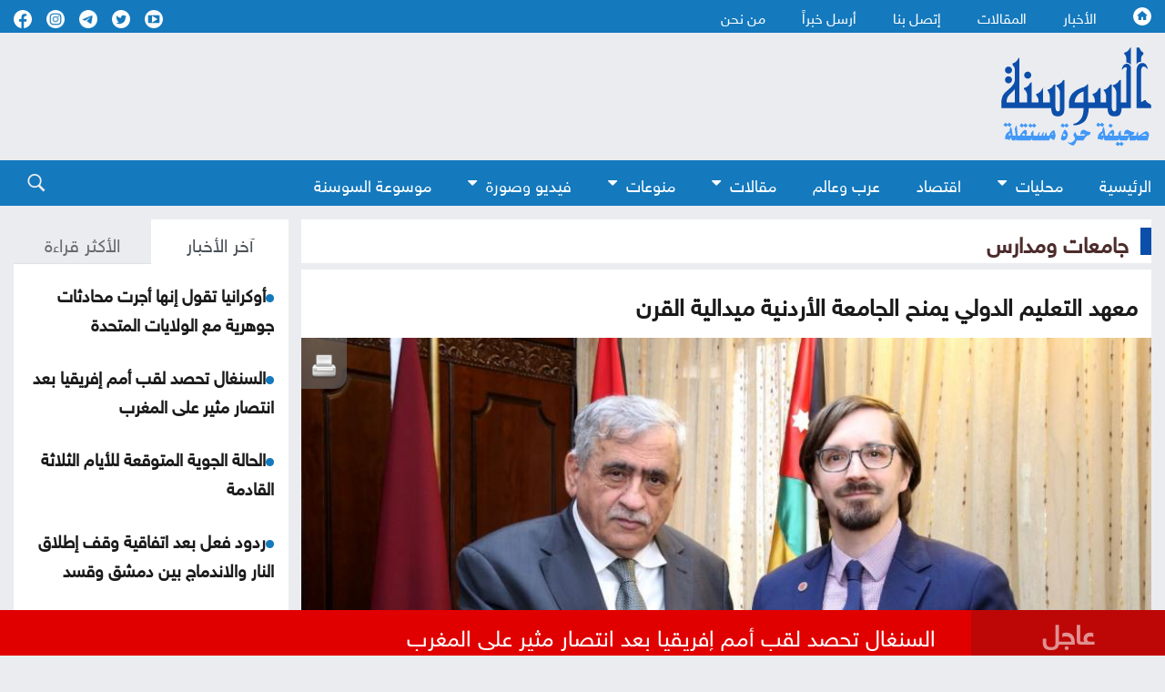

--- FILE ---
content_type: text/html; charset=utf-8
request_url: https://www.assawsana.com/article/631482
body_size: 11733
content:
<!DOCTYPE html>
<html lang="ar" dir="rtl">
	<head>
		<meta charset="utf-8">
		<meta http-equiv="Content-Type" content="text/html; charset=utf-8">
				<title>معهد التعليم الدولي يمنح الجامعة الأردنية ميدالية القرن</title>
				<meta name="description" content="عمان ـ السوسنةمنح صندوق إنقاذ العلماء التابع لمعهد التعليم الدولي (IIE) الجامعة الأردنية ميدالية القرن الخاصة بالمعهد، بوصفها ثالث أكثر جامعة في العالم، بعد جامعتي هارفرد وكورنيل.وبحسب بيان الجامعة، اليوم الخميس، تسلم الميدالية رئيس الجامعة الأردنية الدكتور نذير عبيدات من مدير الصندوق جيمس كنغ،...	">
		<meta name="keywords" content="معهد,التعليم,الدولي,يمنح,الجامعة,الأردنية,ميدالية,القرن">
		<meta name="viewport" content="width=device-width, initial-scale=1, shrink-to-fit=no">
		<meta name="format-detection" content="telephone=no">
		<link rel="shortcut icon" type="image/x-icon" href="https://www.assawsana.com/templates/default/assets/images/favicon.ico">
		<meta http-equiv="content-language" content="ar-JO">
				<meta property='og:title' content='معهد التعليم الدولي يمنح الجامعة الأردنية ميدالية القرن'>
		<meta property='og:url' content='https://www.assawsana.com/article/631482'>
		<meta property='og:type' content='article'>
		<meta property='og:description' content='عمان ـ السوسنةمنح صندوق إنقاذ العلماء التابع لمعهد التعليم الدولي (IIE) الجامعة الأردنية ميدالية القرن الخاصة بالمعهد، بوصفها ثالث أكثر جامعة في...'>
		<meta property='og:image' content='https://www.assawsana.com/image.php?token=f17c2d1d0205c02d224e6c8ffa0f1a64&size=xxlarge'>
		<meta property='og:site_name' content='صحيفة السوسنة الأردنية'>
		<meta name="twitter:image" content="https://www.assawsana.com/image.php?token=f17c2d1d0205c02d224e6c8ffa0f1a64&size=xxlarge">
		<meta name="twitter:card" content="summary_large_image" />
		<meta name="twitter:site" content="@assawsanaNews" />
		<meta name="twitter:creator" content="@assawsanaNews" />
		
		<link rel="image_src" href="https://www.assawsana.com/image.php?token=f17c2d1d0205c02d224e6c8ffa0f1a64&size=xxlarge"/>
				
				
		<script type="application/ld+json">
			[{
				"@context": "http://schema.org",
				"@type": "NewsArticle",
				"@id": "https://www.assawsana.com/article/631482",
				"headline": "معهد التعليم الدولي يمنح الجامعة الأردنية ميدالية القرن",
				"image": "https://www.assawsana.com/image.php?token=f17c2d1d0205c02d224e6c8ffa0f1a64&size=xxlarge",
				"datePublished": "23-05-2024 10:53 AM",
				"dateModified": "23-05-2024 10:53 AM",
				"description": " عمان ـ السوسنة منح صندوق إنقاذ العلماء التابع لمعهد التعليم الدولي (IIE) الجامعة الأردنية ميدالية القرن الخاصة بالمعهد، بوصفها ثالث أكثر جامعة في العالم، بعد جامعتي هارفرد وكورنيل. - - وبحسب بيان الجامعة، اليوم الخميس، تسلم الميدالية رئيس الجامعة الأردنية الدكتور نذير عبيدات من مدير الصندوق جيمس...",
				"keywords": "معهد،التعليم،الدولي،يمنح،الجامعة،الأردنية،ميدالية،القرن",
				"mainEntityOfPage": {
					"@type": "WebPage",
					"url": "https://www.assawsana.com/article/631482",
					"headline": "معهد التعليم الدولي يمنح الجامعة الأردنية ميدالية القرن"
				}
			},
			{
				"@context": "http://schema.org",
				"@type": "BreadcrumbList",
				"itemListElement": [{
					"@type": "ListItem",
					"position": 1,
					"name": "الرئيسية",
					"item": "https://www.assawsana.com/"
				},
				{
					"@type": "ListItem",
					"position": 9,
					"name": "جامعات ومدارس",
					"item": "https://www.assawsana.com/category/9"
				}]
			}]
		</script>
		
				
		
		<!-- <link rel="canonical" href="https:/www.assawsana.com/article/631482" > -->
			<link rel="canonical" href="https://www.assawsana.com/article/631482" >
		
		<link rel="stylesheet" rel="preload" type="text/css" href="https://www.assawsana.com/styles/uhs.css?v=0.0003" as="style" onload="this.onload=null;this.rel='stylesheet'" />
		<link rel="stylesheet" rel="preload" type="text/css" href="https://www.assawsana.com/styles/bestaResponsiv.css?v=0.0003" as="style" onload="this.onload=null;this.rel='stylesheet'" />
		<link rel="stylesheet" rel="preload" type="text/css" href="https://www.assawsana.com/styles/comm.css?v=0.0002" as="style" onload="this.onload=null;this.rel='stylesheet'" />
		
		<link rel="preload" href="https://fonts.googleapis.com/css2?family=Amiri:wght@400;700&display=swap" rel="stylesheet" as="style" onload="this.onload=null;this.rel='stylesheet'" >
		<link rel="stylesheet" rel="preload" type="text/css" href="https://www.assawsana.com/templates/default/assets/css/style.min.css?v=0.00002" as="style" onload="this.onload=null;this.rel='stylesheet'" >
		<link rel="stylesheet" rel="preload" type="text/css" href="https://www.assawsana.com/templates/default/assets/css/custom_styles1.css?v=0.000005" as="style" onload="this.onload=null;this.rel='stylesheet'" >
		
		

<!-- Google tag (gtag.js) -->
<script async src="https://www.googletagmanager.com/gtag/js?id=G-HZQ31HJ0KC"></script>
<script>
  window.dataLayer = window.dataLayer || [];
  function gtag(){dataLayer.push(arguments);}
  gtag('js', new Date());

  gtag('config', 'G-HZQ31HJ0KC');
</script>


 <!-- Facebook Pixel Code -->
<script>
!function(f,b,e,v,n,t,s){if(f.fbq)return;n=f.fbq=function(){n.callMethod?
n.callMethod.apply(n,arguments):n.queue.push(arguments)};if(!f._fbq)f._fbq=n;
n.push=n;n.loaded=!0;n.version='2.0';n.queue=[];t=b.createElement(e);t.async=!0;
t.src=v;s=b.getElementsByTagName(e)[0];s.parentNode.insertBefore(t,s)}(window,
document,'script','//connect.facebook.net/en_US/fbevents.js');

fbq('init', '969477806422351');
fbq('track', "PageView");</script>
<noscript><img height="1" width="1" style="display:none"
src="https://www.facebook.com/tr?id=969477806422351&ev=PageView&noscript=1"
/></noscript>
<!-- End Facebook Pixel Code -->
 
  <!-- Facebook tags -->
  <div id="fb-root"></div>
<script>(function(d, s, id) {
  var js, fjs = d.getElementsByTagName(s)[0];
  if (d.getElementById(id)) return;
  js = d.createElement(s); js.id = id;
  js.src = "//connect.facebook.net/en_US/sdk.js#xfbml=1&appId=179796728840007&version=v2.0";
  fjs.parentNode.insertBefore(js, fjs);
}(document, 'script', 'facebook-jssdk'));</script>
<!-- End of facebook tags -->


<script src="https://cdn.onesignal.com/sdks/OneSignalSDK.js" async=""></script>
<script>
  window.OneSignal = window.OneSignal || [];
  OneSignal.push(function() {
    OneSignal.init({
      appId: "fa7a4613-9898-446e-9714-446c27a9e6bc",
    });
  });
</script>


<!-- wid_30 -->
		
		<script src="https://www.assawsana.com/templates/default/assets/js/custom1.js?0.01"></script>
		<script type='text/javascript' defer src='https://platform-api.sharethis.com/js/sharethis.js#property=62a862f905284b00197c5517&product=inline-share-buttons' async='async'></script>
	</head>
	<body>
		<script language="Javascript" type="text/javascript" defer src="https://www.assawsana.com/includes/js/ajaxer.js?v=0.000001"></script>
		<script language="Javascript" type="text/javascript" defer src="https://www.assawsana.com/includes/js/javascript.js?v=0.00038"></script>
		<script language="Javascript" type="text/javascript" defer  src="https://www.assawsana.com/includes/js/functions.js?v=0.00038"></script>
		
		<div id="wrapper">
			<header class="header">
				<div class="top-header blue_bg">				
					<div class="container d-flex justify-content-between align-items-center">
						<div class="top-menu">
							<ul class="d-flex">
								<li><a href="https://www.assawsana.com/home"><h1 class="hideElement">صحيفة السوسنة الأردنية</h1><img src="https://www.assawsana.com/templates/default/assets/images/home.svg" width="20" height="20" alt="صحيفة السوسنة الأردنية" /></a></li>
								<li><a href="https://www.assawsana.com/todaynews/news">الأخبار</a></li>
								<li><a href="https://www.assawsana.com/todaynews/article">المقالات</a></li>
								<li><a href="https://www.assawsana.com/contactus">إتصل بنا</a></li>
								<li><a href="https://www.assawsana.com/sendus">أرسل خبراً</a></li>
								<li><a href="https://www.assawsana.com/page/about_us">من نحن</a></li>
							</ul>
						</div>
						<ul class="social d-flex align-items-center">
							<li>
								<a target="_BLANK" href="https://www.youtube.com/user/JordanAssawsana"><img src="https://www.assawsana.com/templates/default/assets/images/yt-wht.svg" width="20" height="20" alt="Youtube" /></a>
							</li>
							<li>
								<a target="_BLANK" href="https://twitter.com/assawsanaNews"><img src="https://www.assawsana.com/templates/default/assets/images/tw-wht.svg" width="20" height="20" alt="twitter" /></a>
							</li>
							<li>
								<a target="_BLANK" href="https://t.me/assawsana"><img src="https://www.assawsana.com/templates/default/assets/images/tele-c.png" width="20" height="20" alt="telegram" /></a>
							</li>
							<li>
								<a target="_BLANK" href="https://www.instagram.com/assawsana/"><img src="https://www.assawsana.com/templates/default/assets/images/insta-c.png" width="20" height="20" alt="instagram" /></a>
							</li>
							<li>
								<a target="_BLANK" href="https://www.facebook.com/assawsana.2/"><img src="https://www.assawsana.com/templates/default/assets/images/fb-wht.svg" width="20" height="20" alt="facebook" /></a>
							</li>
							
						</ul>

					</div>
				</div>

				<div class="main-header">
					<div class="container d-flex justify-content-between align-items-center">
						<div class="logo">
							<a href="https://www.assawsana.com/home"><img src="https://www.assawsana.com/templates/default/assets/images/logo.svg" width="200" alt="صحيفة السوسنة الأردنية" /></a>
						</div>

						<div class="advertising">
							<div id="ads_1 ad_1" class="bestaAds_desktop"><div class=""><script async src="https://pagead2.googlesyndication.com/pagead/js/adsbygoogle.js?client=ca-pub-5272284855100638"
     crossorigin="anonymous"></script>
<!-- Negsh Ads -->
<ins class="adsbygoogle"
     style="display:inline-block;width:720px;height:90px"
     data-ad-client="ca-pub-5272284855100638"
     data-ad-slot="3425602675"></ins>
<script>
     (adsbygoogle = window.adsbygoogle || []).push({});
</script></div></div><div id="ads_1 ad_1" class="bestaAds_mobile"><div class=""><script async src="https://pagead2.googlesyndication.com/pagead/js/adsbygoogle.js"></script>

<ins class="adsbygoogle"
     style="display:inline-block;width:728px;height:90px"
     data-ad-client="ca-pub-5272284855100638"
     data-ad-slot="3425602675"></ins>
<script>
     (adsbygoogle = window.adsbygoogle || []).push({});
</script></div></div>
						</div>

						<!-- Hamburger Icon Start -->
						<div class="nav-icon1 main-nav">
							<span></span>
							<span></span>
							<span></span>
						</div>
						<!-- Hamburger Icon End -->
					</div>
				</div>

				<div class="search-sec blue_bg">
					<div class="container d-flex justify-content-between align-items-center">
						<!-- Hamburger Icon Start -->
						<div class="nav-icon1 search-nav">
							
						</div>
						<!-- Hamburger Icon End -->
						<div class="top-menu search-menu bottmenu">
						    <div class="social align-items-center show_on_mobile_only" style="text-align: center;">
								<div style="display:inline-block;">
									<a target="_BLANK" href="https://www.youtube.com/user/JordanAssawsana"><img src="https://www.assawsana.com/templates/default/assets/images/yt-wht.svg" width="32" height="32" alt="Youtube" /></a>
								</div>
								<div style="display:inline-block;">
									<a target="_BLANK" href="https://twitter.com/assawsanaNews"><img src="https://www.assawsana.com/templates/default/assets/images/tw-wht.svg" width="32" height="32" alt="twitter" /></a>
								</div>
								<div style="display:inline-block;">
									<a target="_BLANK" href="https://t.me/assawsana"><img src="https://www.assawsana.com/templates/default/assets/images/tele-c.png" width="32" height="32" alt="telegram" /></a>
								</div>
								<div style="display:inline-block;">
									<a target="_BLANK" href="https://www.instagram.com/assawsana/"><img src="https://www.assawsana.com/templates/default/assets/images/insta-c.png" width="32" height="32" alt="instagram" /></a>
								</div>
								<div style="display:inline-block;">
									<a target="_BLANK" href="https://www.facebook.com/assawsana.2/"><img src="https://www.assawsana.com/templates/default/assets/images/fb-wht.svg" width="32" height="32" alt="facebook" /></a>
								</div>
							</div>
							<ul class="d-flex">
								<li><a href="https://www.assawsana.com/home">الرئيسية</a></li>
								<li class="dropdown">
									<a class="dropbtn" href="#">محليات <i class="fa fa-caret-down arrbt"></i></a>
									<div class="dropdown-content">
										<a href="https://www.assawsana.com/category/16">أخبار البلد</a>
										<a href="https://www.assawsana.com/category/9">جامعات</a>
										<a href="https://www.assawsana.com/category/17">برلمان</a>
										<a href="https://www.assawsana.com/category/10">إضاءات</a>
										<a href="https://www.assawsana.com/category/8">مناسبات</a>
										<a href="https://www.assawsana.com/category/15">المجهر</a>
									</div>
								</li>
								<li><a href="https://www.assawsana.com/category/12">اقتصاد</a></li>
								<li><a href="https://www.assawsana.com/category/14">عرب وعالم</a></li>
								<li class="dropdown">
									<a class="dropbtn" href="#">مقالات <i class="fa fa-caret-down arrbt"></i></a>
									<div class="dropdown-content">
										<a href="https://www.assawsana.com/category/20">مقالات السوسنة</a>
										<a href="https://www.assawsana.com/category/24">كلمة المحرر</a>
										<a href="https://www.assawsana.com/category/11">مقال عربي</a>
										<a href="https://www.assawsana.com/category/19">ومضات</a>
									</div>
								</li>
								<li class="dropdown">
									<a class="dropbtn" href="#">منوعات <i class="fa fa-caret-down arrbt"></i></a>
									<div class="dropdown-content">
										<a href="https://www.assawsana.com/category/6">صحة وجمال</a>
										<a href="https://www.assawsana.com/category/13">أخبار الرياضة</a>
										<a href="https://www.assawsana.com/category/5">أخبار خفيفة</a>
										<a href="https://www.assawsana.com/category/7">فنون</a>
										<a href="https://www.assawsana.com/category/4">تكنولوجيا</a>
									</div>
								</li>
								<li class="dropdown">
									<a class="dropbtn" href="#">فيديو وصورة <i class="fa fa-caret-down arrbt"></i></a>
									<div class="dropdown-content">
										<a href="https://www.assawsana.com/videos/1">فيديو السوسنة</a>
										<a href="https://www.assawsana.com/img_category/2">لقطة اليوم</a>
									</div>
								</li>
								<li><a href="https://www.assawsana.com/category/37">موسوعة السوسنة</a></li>
								<li class="show_on_mobile_only"><a href="https://www.assawsana.com/contactus">إتصل بنا</a></li>
								<li class="show_on_mobile_only"><a href="https://www.assawsana.com/sendus">أرسل خبراً</a></li>
								<li class="show_on_mobile_only"><a href="https://www.assawsana.com/page/about_us">من نحن</a></li>
							</ul>
						</div>
						<div class="searchicon">
							<div class="search_ico">
								<img src="https://www.assawsana.com/templates/default/assets/images/search.svg" width="20" height="20" alt="search" />
							</div>
							<div class="search-form">
								<form method="get" id="searchForm" action="https://www.assawsana.com/index.php?page=search">
									<input type="hidden" name="page" value="search">
									<input type="hidden" name="pn" value="1">
										<input type="search" name="s" placeholder="كلمة البحث ...">
										<input type="submit" value="search" />
								</form>
								<form>
									<input type="search" placeholder="بحث" />
									<input type="submit" value="search" />
								</form>
							</div>
						</div>
					</div>
				</div>
				
							</header>
			<div class="main-content">
				<div class="container">
					<div class="row parliament-row forces-sec  pb-0">
						<div class="col-xl-9 parliament-right">
							<div class="head-sec d-flex align-items-center">
								<h3>
									<a href="https://www.assawsana.com/category/9">جامعات ومدارس</a>
								</h3>
							</div>
							<div class="news-wrap">
								<div class="h-100">
									<div class="padding15px whiteBG">
										<div>
											<h3 class="articleMainTitle">معهد التعليم الدولي يمنح الجامعة الأردنية ميدالية القرن</h3>
										</div>
									</div>
									<div class="whiteBG relativePos">
										<div class="NewsShare">
											<!-- ShareThis BEGIN --><div class="sharethis-inline-share-buttons"></div><!-- ShareThis END -->
											<span class="printIcon"><a href="https://www.assawsana.com/print.php?id=631482" target="_blank"><img src="https://www.assawsana.com/templates/default/img/print-icon.png" width="30" height="30" /></a></span>
										</div>
										<img class="articleMainPic" src="https://www.assawsana.com/image.php?token=f17c2d1d0205c02d224e6c8ffa0f1a64&size=xxlarge" height="100%" width="100%" alt="معهد التعليم الدولي يمنح الجامعة الأردنية ميدالية القرن" title="معهد التعليم الدولي يمنح الجامعة الأردنية ميدالية القرن" />
										<div style="font-weight: bold;color: #0D088B;max-width: 100%;margin-right: 0px;font-family: tahoma;font-size: 19px;padding: 2px;text-align: center;background: #f1f1f1;font-family: 'HelveticaNeueReg', 'HelveticaNeueLight', Helvetica;"></div>
										<div>
											<p class="articleMainDate padding15px "><img src="https://www.assawsana.com/templates/default/assets/images/time.png" width="17" height="17" style="width: 17px;height: auto;vertical-align: top;"> 23-05-2024 10:53 AM </p> 
										</div>
									</div>
									<div class="padding15px whiteBG">
										<div>
																						<div class="contPading">
												<div class="adsContiner2">
													<div id="ads_17 ad_23" class="bestaAds_desktop"><div class="adClass1"><script async src="https://pagead2.googlesyndication.com/pagead/js/adsbygoogle.js?client=ca-pub-5272284855100638"
     crossorigin="anonymous"></script>
<!-- Responsive Ad's -->
<ins class="adsbygoogle"
     style="display:block"
     data-ad-client="ca-pub-5272284855100638"
     data-ad-slot="8659534603"
     data-ad-format="auto"
     data-full-width-responsive="true"></ins>
<script>
     (adsbygoogle = window.adsbygoogle || []).push({});
</script></div></div><div id="ads_17 ad_23" class="bestaAds_mobile"><div class="adClass1"><script async src="//pagead2.googlesyndication.com/pagead/js/adsbygoogle.js"></script>
<ins class="adsbygoogle"
     style="display:block"
     data-ad-client="ca-pub-5272284855100638"
     data-ad-slot="8659534603"
     data-ad-format="auto"></ins>
<script>
(adsbygoogle = window.adsbygoogle || []).push({});
</script></div></div>
												</div>
											</div>
																						<div class="articleMainContent">
												<div></div>
												<div id="newsContent">
													<p class="newsPrefix"> </p><p><span style="color: #0000ff;">عمان ـ السوسنة</span></p><p>منح صندوق إنقاذ العلماء التابع لمعهد التعليم الدولي (IIE) الجامعة الأردنية ميدالية القرن الخاصة بالمعهد، بوصفها ثالث أكثر جامعة في العالم، بعد جامعتي هارفرد وكورنيل.<br /><br />وبحسب بيان الجامعة، اليوم الخميس، تسلم الميدالية رئيس الجامعة الأردنية الدكتور نذير عبيدات من مدير الصندوق جيمس كنغ، بحضور نائب رئيس الجامعة لشؤون الكليات العلمية الدكتور أشرف أبو كركي، وعميد كلية الزراعة الدكتور عايد العبداللات، ومدير وحدة الشؤون الدولية الدكتور سامح الزبيدي.<br /><br />وقدم كنغ للجامعة شهادة تقديرية تقديرا لمساهماتها الفريدة والقوية للتعليم الدولي والحرية الأكاديمية، والمساعدات التي قدمتها سعيا لبناء عالم يسوده السلم والعدالة، من خلال توفيرها للملاذ الآمن والفرص الأكاديمية، وتفاعل مجتمعها دعما للعلماء المهددين والنازحين.</p><p><img src="https://www.assawsana.com/image.php?token=f15a8e978bdff51a391f7a9f50eafcc3&amp;size=medium" style="width: 280px;" /></p><p>يشار إلى أن صندوق الإنقاذ العلمي هيئة عالمية أطلقت عام 2002 لإضفاء الطابع العملي على التزامها بالحفاظ على حياة وأصوات وأفكار العلماء في جميع أنحاء العالم.</p><p>ويعمد الصندوق إلى اختيار الأساتذة البارزين والباحثين والمثقفين العامين لدعمهم عبر تقديم الزمالات وترتيب الوظائف الأكاديمية مع مؤسسات التعليم العالي والبحث الشريكة، بحيث تتيح الزمالات للعلماء متابعة عملهم الأكاديمي بأمان، والاستمرار في مشاركة معارفهم مع الطلبة والمجتمع، ليعود الأكاديميون بعدها إلى تقديم مساهمات ذات معنى وفائدة جمة لمؤسساتهم العلمية الوطنية والمجتمع المدني.</p>
												</div>
												<br />
												<div class="articleMainVideos"></div>
												<br />
												<div class="articleMainImages">	<div class="imgElement">
		<img src="https://www.assawsana.com/image.php?token=f15a8e978bdff51a391f7a9f50eafcc3&size=" />
	</div>
</div>
												
												<div>
												<!-- ShareThis BEGIN --><div class="sharethis-inline-reaction-buttons"></div><!-- ShareThis END -->
												</div>
																																																</div>
											
																						<div class="contPading">
												<div class="adsContiner2">
													<div id="ads_18 ad_17" class="bestaAds_desktop"><div class="adClass1"><script async src="https://pagead2.googlesyndication.com/pagead/js/adsbygoogle.js"></script>

<ins class="adsbygoogle"
     style="display:inline-block;width:728px;height:90px"
     data-ad-client="ca-pub-5272284855100638"
     data-ad-slot="3425602675"></ins>
<script>
     (adsbygoogle = window.adsbygoogle || []).push({});
</script></div></div><div id="ads_18 ad_17" class="bestaAds_tab"><div class="adClass1"><script async='async' src='https://www.googletagservices.com/tag/js/gpt.js'></script>
<script>
  var googletag = googletag || {};
  googletag.cmd = googletag.cmd || [];
</script>

<script>
  googletag.cmd.push(function() {
    googletag.defineSlot('/106735222/Assawsane_300x250_2', [300, 250], 'div-gpt-ad-1539714562411-0').addService(googletag.pubads());
    googletag.pubads().enableSingleRequest();
    googletag.pubads().collapseEmptyDivs();
    googletag.enableServices();
  });
</script>
<!-- /106735222/Assawsane_300x250_2 -->
<div id='div-gpt-ad-1539714562411-0' style='height:250px; width:300px;'>
<script>
googletag.cmd.push(function() { googletag.display('div-gpt-ad-1539714562411-0'); });
</script>
</div></div></div><div id="ads_18 ad_17" class="bestaAds_mobile"><div class="adClass1"><script async='async' src='https://www.googletagservices.com/tag/js/gpt.js'></script>
<script>
  var googletag = googletag || {};
  googletag.cmd = googletag.cmd || [];
</script>

<script>
  googletag.cmd.push(function() {
    googletag.defineSlot('/106735222/Assawsane_300x250_2', [300, 250], 'div-gpt-ad-1539714562411-0').addService(googletag.pubads());
    googletag.pubads().enableSingleRequest();
    googletag.pubads().collapseEmptyDivs();
    googletag.enableServices();
  });
</script>
<!-- /106735222/Assawsane_300x250_2 -->
<div id='div-gpt-ad-1539714562411-0' style='height:250px; width:300px;'>
<script>
googletag.cmd.push(function() { googletag.display('div-gpt-ad-1539714562411-0'); });
</script>
</div></div></div><div id="ads_18 ad_37" style="display: inline-block;vertical-align: top;"><div class="adClass1"><div class="JC-WIDGET-DMROOT" data-widget-id="d82595df52ae70ee165572ff6b077a31"></div>
<script type="text/javascript" async="async" src="https://static.jubnaadserve.com/api/widget.js"></script></div></div>
												</div>
											</div>
																						
											<div class="marginTop15px">
												<div class="innerNewsContent">
													<div><div class="news-details white-block padding-10">
	<h2 class="commentHeader">تعليقات القراء</h2>
	<div class="reader-comment-content-main">
		
		<a name="show_comments"></a>
				
						
					<div class="comment-through-title-with-date" style="height:auto;">
				<div style="padding: 4px;text-align: center;line-height: 31px;">
					لا يوجد تعليقات
				</div>
			</div>
			<br />
		
			</div>

	<br />

	<h2 class="commentHeader">أكتب تعليقا</h2>
	
	<div>
		<div id="add_comment_msg" style="display:none;font-size: 14px;line-height: 22px;margin: 10px;"></div>
		<div id="add_comment_box">
			<a name="add_reply"></a>
							<div class="comment-through-title-with-date" style="height:auto;">
					<div style="padding: 4px;text-align: center;line-height: 31px;">
						لا يمكن اضافة تعليق جديد
					</div>
				</div>
					</div>
	</div>


</div>

<br />

<script language="javascript">
	$(document).ready(function () {         
		$("#comment_comment").bind('paste', function (e) {
			setTimeout(function () { DisplayPastedData(); }, 100);
		});
	});
	
	function DisplayPastedData() {
		var data = $("#comment_comment").val();
		textCounter(comment_comment,document.getElementById('remLen').value, );
		//alert('input pasted ' + data);
	}
</script>
<script language="javascript">
	function comment_reply(id){
		//alert(id);
		document.getElementById('comment_parent').value=id;
		document.getElementById('replyieron').innerHTML=document.getElementById('commentor_'+id).innerHTML;
		document.getElementById('replier').style.display='';
	}
	function comment_unreply(){
		//alert(id);
		document.getElementById('comment_parent').value='';
		document.getElementById('replier').style.display='none';
	}
</script>
<script type="text/javascript">

	function textCounter(field, countfield, maxlimit) {
		if (field.value.length > maxlimit)
			field.value = field.value.substring(0, maxlimit);
		else
			document.getElementById('remLen').innerText = maxlimit - field.value.length;
		//   countfield.value = maxlimit - field.value.length;
	}

</script>
</div>
												</div>
											</div>
										</div>
									</div>
									
																		<div class="contPading">
										<div class="adsContiner2">
											<div id="ads_20 ad_28" class="bestaAds_desktop"><div class="adClass1"><script async src="https://pagead2.googlesyndication.com/pagead/js/adsbygoogle.js?client=ca-pub-5272284855100638"
     crossorigin="anonymous"></script>
<!-- Responsive Ad's -->
<ins class="adsbygoogle"
     style="display:block"
     data-ad-client="ca-pub-5272284855100638"
     data-ad-slot="8659534603"
     data-ad-format="auto"
     data-full-width-responsive="true"></ins>
<script>
     (adsbygoogle = window.adsbygoogle || []).push({});
</script></div></div><div id="ads_20 ad_28" class="bestaAds_mobile"><div class="adClass1"><script async src="//pagead2.googlesyndication.com/pagead/js/adsbygoogle.js"></script>
<ins class="adsbygoogle"
     style="display:block"
     data-ad-client="ca-pub-5272284855100638"
     data-ad-slot="8659534603"
     data-ad-format="auto"></ins>
<script>
(adsbygoogle = window.adsbygoogle || []).push({});
</script></div></div>
										</div>
									</div>
																		
								</div>
							</div>
						</div>
						
						<div class="col-xl-3 parliament-left">
														<div class="sideBarLeft">
								<div class="tabs-sec marginBottom15px">
									<ul class="nav nav-tabs" id="myTab" role="tablist">
										<li class="nav-item" role="presentation">
											<button class="nav-link active" id="news-tab" data-bs-toggle="tab" data-bs-target="#news" type="button" role="tab" aria-controls="news" aria-selected="true">آخر الأخبار</button>
										</li>
										<li class="nav-item" role="presentation">
											<button class="nav-link" id="read-tab" data-bs-toggle="tab" data-bs-target="#read" type="button" role="tab" aria-controls="read" aria-selected="false">الأكثر قراءة</button>
										</li>
									</ul>
									<div class="tab-content" id="myTabContent">
										<div class="tab-pane fade show active" id="news" role="tabpanel" aria-labelledby="news-tab">
											<div class="content-in" id="style-7">
												<p><img class="lozad" data-src="https://www.assawsana.com/templates/default/assets/images/doti.png" src="https://www.assawsana.com/templates/default/assets/images/doti.png" class="newsDot" width="9" height="9" /><a href="https://www.assawsana.com/article/707716">أوكرانيا تقول إنها أجرت محادثات جوهرية مع الولايات المتحدة</a></p> <p><img class="lozad" data-src="https://www.assawsana.com/templates/default/assets/images/doti.png" src="https://www.assawsana.com/templates/default/assets/images/doti.png" class="newsDot" width="9" height="9" /><a href="https://www.assawsana.com/article/707715">السنغال تحصد لقب أمم إفريقيا بعد انتصار مثير على المغرب</a></p> <p><img class="lozad" data-src="https://www.assawsana.com/templates/default/assets/images/doti.png" src="https://www.assawsana.com/templates/default/assets/images/doti.png" class="newsDot" width="9" height="9" /><a href="https://www.assawsana.com/article/707714">الحالة الجوية المتوقعة للأيام الثلاثة القادمة</a></p> <p><img class="lozad" data-src="https://www.assawsana.com/templates/default/assets/images/doti.png" src="https://www.assawsana.com/templates/default/assets/images/doti.png" class="newsDot" width="9" height="9" /><a href="https://www.assawsana.com/article/707713">ردود فعل بعد اتفاقية وقف إطلاق النار والاندماج بين دمشق وقسد</a></p> <p><img class="lozad" data-src="https://www.assawsana.com/templates/default/assets/images/doti.png" src="https://www.assawsana.com/templates/default/assets/images/doti.png" class="newsDot" width="9" height="9" /><a href="https://www.assawsana.com/article/707712"> المنتخبان المغربي والسنغالي يخوضان شوطين إضافيين</a></p> <p><img class="lozad" data-src="https://www.assawsana.com/templates/default/assets/images/doti.png" src="https://www.assawsana.com/templates/default/assets/images/doti.png" class="newsDot" width="9" height="9" /><a href="https://www.assawsana.com/article/707711">دراسة تكشف منطقة غير معروفة سابقاً في دماغ المراهقين</a></p> <p><img class="lozad" data-src="https://www.assawsana.com/templates/default/assets/images/doti.png" src="https://www.assawsana.com/templates/default/assets/images/doti.png" class="newsDot" width="9" height="9" /><a href="https://www.assawsana.com/article/707710">وفاتان بحادث تصادم على الطريق الصحراوي</a></p> <p><img class="lozad" data-src="https://www.assawsana.com/templates/default/assets/images/doti.png" src="https://www.assawsana.com/templates/default/assets/images/doti.png" class="newsDot" width="9" height="9" /><a href="https://www.assawsana.com/article/707709">الأرصاد الجوية تحذر من تدني مدى الرؤية الأفقية بسبب الضباب</a></p> <p><img class="lozad" data-src="https://www.assawsana.com/templates/default/assets/images/doti.png" src="https://www.assawsana.com/templates/default/assets/images/doti.png" class="newsDot" width="9" height="9" /><a href="https://www.assawsana.com/article/707708">انطلاق برنامج تدريبي لمديري بنوك الأسئلة في مركز تطوير المناهج</a></p> <p><img class="lozad" data-src="https://www.assawsana.com/templates/default/assets/images/doti.png" src="https://www.assawsana.com/templates/default/assets/images/doti.png" class="newsDot" width="9" height="9" /><a href="https://www.assawsana.com/article/707707">دورة لأصدقاء الأمن العام في إربد</a></p> <p><img class="lozad" data-src="https://www.assawsana.com/templates/default/assets/images/doti.png" src="https://www.assawsana.com/templates/default/assets/images/doti.png" class="newsDot" width="9" height="9" /><a href="https://www.assawsana.com/article/707706">الخارجية السورية: الجبهات هدأت بعد توقيع الاتفاق مع قسد</a></p> <p><img class="lozad" data-src="https://www.assawsana.com/templates/default/assets/images/doti.png" src="https://www.assawsana.com/templates/default/assets/images/doti.png" class="newsDot" width="9" height="9" /><a href="https://www.assawsana.com/article/707705">رئيس المجلس الأوروبي: قمة لقادة القارة بشأن غرينلاند قريبًا</a></p> <p><img class="lozad" data-src="https://www.assawsana.com/templates/default/assets/images/doti.png" src="https://www.assawsana.com/templates/default/assets/images/doti.png" class="newsDot" width="9" height="9" /><a href="https://www.assawsana.com/article/707704">غضب في فرنسا لرفع أسعار تذاكر متحف اللوفر</a></p> <p><img class="lozad" data-src="https://www.assawsana.com/templates/default/assets/images/doti.png" src="https://www.assawsana.com/templates/default/assets/images/doti.png" class="newsDot" width="9" height="9" /><a href="https://www.assawsana.com/article/707703">البلطجة ومنطق السطوة تجاوز على المجتمع والقانون</a></p> <p><img class="lozad" data-src="https://www.assawsana.com/templates/default/assets/images/doti.png" src="https://www.assawsana.com/templates/default/assets/images/doti.png" class="newsDot" width="9" height="9" /><a href="https://www.assawsana.com/article/707702">عندما يُجمع الأردنيون: دروس في الوطنية من حالة أبو ثامر</a></p> <!-- wid_22 -->
											</div>
										</div>
										<div class="tab-pane fade" id="read" role="tabpanel" aria-labelledby="read-tab">
											<div class="content-in" id="style-7">
												<p><img src="https://www.assawsana.com/templates/default/assets/images/doti.png" class="newsDot" width="9" height="9" /><a href="https://www.assawsana.com/article/458127">طريقة تحضير الكبة النية</a></p> <p><img src="https://www.assawsana.com/templates/default/assets/images/doti.png" class="newsDot" width="9" height="9" /><a href="https://www.assawsana.com/article/458129">طريقة عمل اللزاقيات</a></p> <p><img src="https://www.assawsana.com/templates/default/assets/images/doti.png" class="newsDot" width="9" height="9" /><a href="https://www.assawsana.com/article/650378">تفسير رؤية النمل الصغير في الحلم </a></p> <p><img src="https://www.assawsana.com/templates/default/assets/images/doti.png" class="newsDot" width="9" height="9" /><a href="https://www.assawsana.com/article/458126">طريقة عمل الشيشبرك</a></p> <p><img src="https://www.assawsana.com/templates/default/assets/images/doti.png" class="newsDot" width="9" height="9" /><a href="https://www.assawsana.com/article/676715">إنشاء حساب أبل ستور مجاني</a></p> <p><img src="https://www.assawsana.com/templates/default/assets/images/doti.png" class="newsDot" width="9" height="9" /><a href="https://www.assawsana.com/article/458132">طريقة تحضير المرقوق باللحم والخضار</a></p> <p><img src="https://www.assawsana.com/templates/default/assets/images/doti.png" class="newsDot" width="9" height="9" /><a href="https://www.assawsana.com/article/649996">رؤية الخياط في المنام </a></p> <p><img src="https://www.assawsana.com/templates/default/assets/images/doti.png" class="newsDot" width="9" height="9" /><a href="https://www.assawsana.com/article/650414">البرق والرعد في المنام </a></p> <p><img src="https://www.assawsana.com/templates/default/assets/images/doti.png" class="newsDot" width="9" height="9" /><a href="https://www.assawsana.com/article/676718">كيفية عمل حساب على جوجل بلاي</a></p> <p><img src="https://www.assawsana.com/templates/default/assets/images/doti.png" class="newsDot" width="9" height="9" /><a href="https://www.assawsana.com/article/650236">الديك في الحلم </a></p> <p><img src="https://www.assawsana.com/templates/default/assets/images/doti.png" class="newsDot" width="9" height="9" /><a href="https://www.assawsana.com/article/676720">أفضل البنوك الإلكترونية</a></p> <p><img src="https://www.assawsana.com/templates/default/assets/images/doti.png" class="newsDot" width="9" height="9" /><a href="https://www.assawsana.com/article/676719">فوائد التعليم الإلكتروني</a></p> <p><img src="https://www.assawsana.com/templates/default/assets/images/doti.png" class="newsDot" width="9" height="9" /><a href="https://www.assawsana.com/article/654753">طريقة تحضير بقلاوة بالفستق</a></p> <p><img src="https://www.assawsana.com/templates/default/assets/images/doti.png" class="newsDot" width="9" height="9" /><a href="https://www.assawsana.com/article/707044">مدعوون لاجراء المقابلات الشخصية في وزارة الأوقاف ..  أسماء</a></p> <p><img src="https://www.assawsana.com/templates/default/assets/images/doti.png" class="newsDot" width="9" height="9" /><a href="https://www.assawsana.com/article/706955">وصول زيت الزيتون التونسي لمستودعات الاستهلاكية المدنية ..  أسعار</a></p> <!-- wid_23 -->
											</div>
										</div>
									</div>
								</div>
								
								<div class="marginBottom15px">
																		<div class="contPading">
										<div class="adsContiner3">
											<div id="ads_14 ad_34" style="display: inline-block;vertical-align: top;"><div class="adClass2"><a href="https://www.assawsana.com/ad/34" target="_blank">	<img src="https://www.assawsana.com/image.php?token=6f71fdfc581b9f2a7299c0dd525b8e8f&size=" width="420" height="70" alt="ad"></a></div></div>
										</div>
									</div>
																	</div>
							</div>
							
							<div class="head-sec d-flex align-items-center sideBarLeft">
								<h3>
									<a href="#">إقرأ ايضا</a>
								</h3>
							</div>
							<div class="news-wrap innerPages marginBottom15px sideBarLeft">
								<ul>
									<li class="d-flex align-items-center">
	<div class="news-txt">
		<p><a href="https://www.assawsana.com/article/707668">الهاشمية حققت نقلة نوعية في جودة مخرجاتها</a></p> 
	</div>
	<div class="news-icon">
		<a href="https://www.assawsana.com/article/707668"><img class="lozad" data-src="https://www.assawsana.com/image.php?token=8e5602f9fc90eb3adc2caec84820cd1c&size=custom&d=100-70" alt="الهاشمية حققت نقلة نوعية في جودة مخرجاتها" width="100" height="70"></a>
	</div>
</li><li class="d-flex align-items-center">
	<div class="news-txt">
		<p><a href="https://www.assawsana.com/article/707650"> جامعة مؤتة تحدد موعد الامتحانات المؤجلة بسبب المنخفض</a></p> 
	</div>
	<div class="news-icon">
		<a href="https://www.assawsana.com/article/707650"><img class="lozad" data-src="https://www.assawsana.com/image.php?token=0074016b458c071d8ec0b6591435d3bc&size=custom&d=100-70" alt=" جامعة مؤتة تحدد موعد الامتحانات المؤجلة بسبب المنخفض" width="100" height="70"></a>
	</div>
</li><li class="d-flex align-items-center">
	<div class="news-txt">
		<p><a href="https://www.assawsana.com/article/707643">مذكرة تفاهم بين البلقاء التطبيقية و JAPA</a></p> 
	</div>
	<div class="news-icon">
		<a href="https://www.assawsana.com/article/707643"><img class="lozad" data-src="https://www.assawsana.com/image.php?token=4cdfdb0a4db982778882a5b23856754d&size=custom&d=100-70" alt="مذكرة تفاهم بين البلقاء التطبيقية و JAPA" width="100" height="70"></a>
	</div>
</li><li class="d-flex align-items-center">
	<div class="news-txt">
		<p><a href="https://www.assawsana.com/article/707520">اليرموك تطلق برنامجي قروض ومساعدات مالية لطلبتها</a></p> 
	</div>
	<div class="news-icon">
		<a href="https://www.assawsana.com/article/707520"><img class="lozad" data-src="https://www.assawsana.com/image.php?token=9b6b4bf49a3ded4cb7593f8fb9f484be&size=custom&d=100-70" alt="اليرموك تطلق برنامجي قروض ومساعدات مالية لطلبتها" width="100" height="70"></a>
	</div>
</li><li class="d-flex align-items-center">
	<div class="news-txt">
		<p><a href="https://www.assawsana.com/article/707506">إطلاق برنامجي المساعدات المالية والقروض لطلبة اليرموك</a></p> 
	</div>
	<div class="news-icon">
		<a href="https://www.assawsana.com/article/707506"><img class="lozad" data-src="https://www.assawsana.com/image.php?token=903da546fa0b86d5fb1540bbf239d405&size=custom&d=100-70" alt="إطلاق برنامجي المساعدات المالية والقروض لطلبة اليرموك" width="100" height="70"></a>
	</div>
</li><li class="d-flex align-items-center">
	<div class="news-txt">
		<p><a href="https://www.assawsana.com/article/707471">توقيع اتفاقية بين جامعة مؤتة والخدمات الطبية</a></p> 
	</div>
	<div class="news-icon">
		<a href="https://www.assawsana.com/article/707471"><img class="lozad" data-src="https://www.assawsana.com/image.php?token=72b74e2aa62249576f1bfce4cfc4dcc4&size=custom&d=100-70" alt="توقيع اتفاقية بين جامعة مؤتة والخدمات الطبية" width="100" height="70"></a>
	</div>
</li><li class="d-flex align-items-center">
	<div class="news-txt">
		<p><a href="https://www.assawsana.com/article/707360">الجامعة الهاشميّة تحقق قفزة نوعية في تصنيف Webometrics </a></p> 
	</div>
	<div class="news-icon">
		<a href="https://www.assawsana.com/article/707360"><img class="lozad" data-src="https://www.assawsana.com/image.php?token=8de78f37a47bb72bf3da841f57e5a060&size=custom&d=100-70" alt="الجامعة الهاشميّة تحقق قفزة نوعية في تصنيف Webometrics " width="100" height="70"></a>
	</div>
</li><li class="d-flex align-items-center">
	<div class="news-txt">
		<p><a href="https://www.assawsana.com/article/707342">8 باحثين من اليرموك في لجان صناعة القرار البحثي الوطني - أسماء</a></p> 
	</div>
	<div class="news-icon">
		<a href="https://www.assawsana.com/article/707342"><img class="lozad" data-src="https://www.assawsana.com/image.php?token=f8423ef01acb34c186c7c840ab7dbd6c&size=custom&d=100-70" alt="8 باحثين من اليرموك في لجان صناعة القرار البحثي الوطني - أسماء" width="100" height="70"></a>
	</div>
</li><li class="d-flex align-items-center">
	<div class="news-txt">
		<p><a href="https://www.assawsana.com/article/707332">الأسواق الحرة والجامعة الأردنية توقعان مذكرة تفاهم في مجال التدريب</a></p> 
	</div>
	<div class="news-icon">
		<a href="https://www.assawsana.com/article/707332"><img class="lozad" data-src="https://www.assawsana.com/image.php?token=0574e9e4d6f23c96498d557db0a0e58e&size=custom&d=100-70" alt="الأسواق الحرة والجامعة الأردنية توقعان مذكرة تفاهم في مجال التدريب" width="100" height="70"></a>
	</div>
</li><li class="d-flex align-items-center">
	<div class="news-txt">
		<p><a href="https://www.assawsana.com/article/707230">عمان الأهلية تتصدر البطولة الودية لكرة السلة 3×3 &quot;طالبات&quot; لـ 7 جامعات أردنية</a></p> 
	</div>
	<div class="news-icon">
		<a href="https://www.assawsana.com/article/707230"><img class="lozad" data-src="https://www.assawsana.com/image.php?token=1358a21095b4533a44f4e2cdb9d1d829&size=custom&d=100-70" alt="عمان الأهلية تتصدر البطولة الودية لكرة السلة 3×3 &quot;طالبات&quot; لـ 7 جامعات أردنية" width="100" height="70"></a>
	</div>
</li><!-- wid_24 -->									
								</ul>
							</div>
							
							<div class="marginBottom15px">
																<div class="contPading">
									<div class="adsContiner3">
										<div id="ads_15 ad_31" class="bestaAds_desktop"><div class="adClass2"><script async src="https://pagead2.googlesyndication.com/pagead/js/adsbygoogle.js?client=ca-pub-5272284855100638"
     crossorigin="anonymous"></script>
<!-- Responsive Ad's -->
<ins class="adsbygoogle"
     style="display:block"
     data-ad-client="ca-pub-5272284855100638"
     data-ad-slot="8659534603"
     data-ad-format="auto"
     data-full-width-responsive="true"></ins>
<script>
     (adsbygoogle = window.adsbygoogle || []).push({});
</script></div></div><div id="ads_15 ad_31" class="bestaAds_tab"><div class="adClass2"></div></div><div id="ads_15 ad_31" class="bestaAds_mobile"><div class="adClass2"><script async src="https://pagead2.googlesyndication.com/pagead/js/adsbygoogle.js?client=ca-pub-5272284855100638"
     crossorigin="anonymous"></script>
<!-- Responsive Ad's -->
<ins class="adsbygoogle"
     style="display:block"
     data-ad-client="ca-pub-5272284855100638"
     data-ad-slot="8659534603"
     data-ad-format="auto"
     data-full-width-responsive="true"></ins>
<script>
     (adsbygoogle = window.adsbygoogle || []).push({});
</script></div></div>
									</div>
								</div>
															</div>
							
							<div class="head-sec d-flex align-items-center sideBarLeft">
								<h3>
									<a href="https://www.assawsana.com/category/5">أخبار خفيفة</a>	
								</h3>
							</div>
							<div class="news-wrap innerPages marginBottom15px sideBarLeft">
								<ul>
									<li class="d-flex align-items-center">
	<div class="news-txt">
		<p><a href="https://www.assawsana.com/article/707704">غضب في فرنسا لرفع أسعار تذاكر متحف اللوفر</a></p> 
	</div>
	<div class="news-icon">
		<a href="https://www.assawsana.com/article/707704"><img class="lozad" data-src="https://www.assawsana.com/image.php?token=d4a6cfb3ad02c3586db54b229a728612&size=custom&d=100-70" alt="غضب في فرنسا لرفع أسعار تذاكر متحف اللوفر" width="100" height="70" ></a>
	</div>
</li><li class="d-flex align-items-center">
	<div class="news-txt">
		<p><a href="https://www.assawsana.com/article/707699">القط الحبشي الروسي يتوج بلقب أجمل قط على الكوكب لعام 2025</a></p> 
	</div>
	<div class="news-icon">
		<a href="https://www.assawsana.com/article/707699"><img class="lozad" data-src="https://www.assawsana.com/image.php?token=8760441c853ff0237e9eb7abdd4705df&size=custom&d=100-70" alt="القط الحبشي الروسي يتوج بلقب أجمل قط على الكوكب لعام 2025" width="100" height="70" ></a>
	</div>
</li><li class="d-flex align-items-center">
	<div class="news-txt">
		<p><a href="https://www.assawsana.com/article/707696">عصابة باريو 18 تشعل الفوضى في سجون غواتيمالا </a></p> 
	</div>
	<div class="news-icon">
		<a href="https://www.assawsana.com/article/707696"><img class="lozad" data-src="https://www.assawsana.com/image.php?token=2af50f55737f012e5888fbac1d282ee5&size=custom&d=100-70" alt="عصابة باريو 18 تشعل الفوضى في سجون غواتيمالا " width="100" height="70" ></a>
	</div>
</li><li class="d-flex align-items-center">
	<div class="news-txt">
		<p><a href="https://www.assawsana.com/article/707656">فقرة باب الحارة تخطف الأضواء في ختام جوي أوردز 2026 وتتصدر الترند</a></p> 
	</div>
	<div class="news-icon">
		<a href="https://www.assawsana.com/article/707656"><img class="lozad" data-src="https://www.assawsana.com/image.php?token=b42bce997aac68c7d7e7ba369c986ed4&size=custom&d=100-70" alt="فقرة باب الحارة تخطف الأضواء في ختام جوي أوردز 2026 وتتصدر الترند" width="100" height="70" ></a>
	</div>
</li><li class="d-flex align-items-center">
	<div class="news-txt">
		<p><a href="https://www.assawsana.com/article/707652">لماذا يُعد احمرار الأنف علامة بارزة على إدمان الكحول</a></p> 
	</div>
	<div class="news-icon">
		<a href="https://www.assawsana.com/article/707652"><img class="lozad" data-src="https://www.assawsana.com/image.php?token=22f4f8e53a0fe957bb4824a1833c765c&size=custom&d=100-70" alt="لماذا يُعد احمرار الأنف علامة بارزة على إدمان الكحول" width="100" height="70" ></a>
	</div>
</li><li class="d-flex align-items-center">
	<div class="news-txt">
		<p><a href="https://www.assawsana.com/article/707530">الحسابات الفلكية تُحدد موعد أول أيام شهر رمضان لعام 2026</a></p> 
	</div>
	<div class="news-icon">
		<a href="https://www.assawsana.com/article/707530"><img class="lozad" data-src="https://www.assawsana.com/image.php?token=c59820b9b17ebae8963ea3443d7ec753&size=custom&d=100-70" alt="الحسابات الفلكية تُحدد موعد أول أيام شهر رمضان لعام 2026" width="100" height="70" ></a>
	</div>
</li><li class="d-flex align-items-center">
	<div class="news-txt">
		<p><a href="https://www.assawsana.com/article/707351">ابن الملثم يحوّل الألم إلى نجاح بمعدل 94%</a></p> 
	</div>
	<div class="news-icon">
		<a href="https://www.assawsana.com/article/707351"><img class="lozad" data-src="https://www.assawsana.com/image.php?token=bb6d656da519079f7632a1a157a5ecbb&size=custom&d=100-70" alt="ابن الملثم يحوّل الألم إلى نجاح بمعدل 94%" width="100" height="70" ></a>
	</div>
</li><li class="d-flex align-items-center">
	<div class="news-txt">
		<p><a href="https://www.assawsana.com/article/707212">عام 2025 أكثر ثالث عام حرارة على الإطلاق</a></p> 
	</div>
	<div class="news-icon">
		<a href="https://www.assawsana.com/article/707212"><img class="lozad" data-src="https://www.assawsana.com/image.php?token=95baf02d5acd8a532802d9b9e9802345&size=custom&d=100-70" alt="عام 2025 أكثر ثالث عام حرارة على الإطلاق" width="100" height="70" ></a>
	</div>
</li><!-- wid_29 -->
								</ul>
							</div>
							
							<div class="marginBottom15px">
															</div>
							
							<div class="head-sec d-flex align-items-center sideBarLeft">
								<h3>
									<a href="https://www.assawsana.com/category/7">فنون</a>	
								</h3>
							</div>
							<div class="news-wrap innerPages marginBottom15px sideBarLeft">
								<ul>
									<li class="d-flex align-items-center">
	<div class="news-txt">
		<p><a href="https://www.assawsana.com/article/707661">رحيل الفنان المصري محمود بشير بعد صراع مع المرض</a></p> 
	</div>
	<div class="news-icon">
		<a href="https://www.assawsana.com/article/707661"><img class="lozad" data-src="https://www.assawsana.com/image.php?token=91d15934da66740cbe8f156e7796daf2&size=custom&d=100-70" alt="رحيل الفنان المصري محمود بشير بعد صراع مع المرض" width="100" height="70"></a>
	</div>
</li><li class="d-flex align-items-center">
	<div class="news-txt">
		<p><a href="https://www.assawsana.com/article/707653">Joy Awards 2026  ..  ليلة التتويج الأكبر لصنّاع الترفيه </a></p> 
	</div>
	<div class="news-icon">
		<a href="https://www.assawsana.com/article/707653"><img class="lozad" data-src="https://www.assawsana.com/image.php?token=f450cfbef00ca61f07b2ea5ef3af2c2f&size=custom&d=100-70" alt="Joy Awards 2026  ..  ليلة التتويج الأكبر لصنّاع الترفيه " width="100" height="70"></a>
	</div>
</li><li class="d-flex align-items-center">
	<div class="news-txt">
		<p><a href="https://www.assawsana.com/article/707429">اتحاد القيصر للآداب والفنون ينظم أمسية شعرية عربية</a></p> 
	</div>
	<div class="news-icon">
		<a href="https://www.assawsana.com/article/707429"><img class="lozad" data-src="https://www.assawsana.com/image.php?token=bc3f6b6aa090b98a8b7c753e11c50339&size=custom&d=100-70" alt="اتحاد القيصر للآداب والفنون ينظم أمسية شعرية عربية" width="100" height="70"></a>
	</div>
</li><li class="d-flex align-items-center">
	<div class="news-txt">
		<p><a href="https://www.assawsana.com/article/707400">محمد رمضان يكشف عن مفاجأة في حفل ختام أمم أفريقيا</a></p> 
	</div>
	<div class="news-icon">
		<a href="https://www.assawsana.com/article/707400"><img class="lozad" data-src="https://www.assawsana.com/image.php?token=2b4b954575589ebdccde8f3f68d87a73&size=custom&d=100-70" alt="محمد رمضان يكشف عن مفاجأة في حفل ختام أمم أفريقيا" width="100" height="70"></a>
	</div>
</li><li class="d-flex align-items-center">
	<div class="news-txt">
		<p><a href="https://www.assawsana.com/article/707397">دنيا سمير غانم تُحيي ذكرى ميلاد والدها الراحل بكلمات مؤثرة</a></p> 
	</div>
	<div class="news-icon">
		<a href="https://www.assawsana.com/article/707397"><img class="lozad" data-src="https://www.assawsana.com/image.php?token=401f9ea08691041f46efbf05dbfe5ed9&size=custom&d=100-70" alt="دنيا سمير غانم تُحيي ذكرى ميلاد والدها الراحل بكلمات مؤثرة" width="100" height="70"></a>
	</div>
</li><!-- wid_25 -->
								</ul>
							</div>
							
							<div class="marginBottom15px">
															</div>						</div>
					</div>
				</div>
			</div>			<footer class="footer">
				<div class="container">
					<div class="row">
						
						<div class="col-xl-10 f_menus">
							<div class="row">
								<div class="col-lg-2 col-sm-4 col-6">
									<ul>
										<li><a href="https://www.assawsana.com/category/16">أخبار البلد</a></li>
										<li><a href="https://www.assawsana.com/category/9">جامعات</a></li>
										<li><a href="https://www.assawsana.com/category/15">المجهر</a></li>
									</ul>
								</div>
								<div class="col-lg-2 col-sm-4 col-6">
									<ul>
										<li><a href="https://www.assawsana.com/category/17">برلمان</a></li>
										<li><a href="https://www.assawsana.com/category/14">عرب وعالم</a></li>
										<li><a href="https://www.assawsana.com/category/12">إقتصاد</a></li>
									</ul>
								</div>
								<div class="col-lg-2 col-sm-4 col-6">
									<ul>
										<li><a href="https://www.assawsana.com/category/6">صحة وجمال</a></li>
										<li><a href="https://www.assawsana.com/category/13">أخبار الرياضة</a></li>
										<li><a href="https://www.assawsana.com/category/7">فنون</a></li>
									</ul>
								</div>
								<div class="col-lg-2 col-sm-4 col-6">
									<ul>
										<li><a href="https://www.assawsana.com/category/5">أخبار خفيفة</a></li>
										<li><a href="https://www.assawsana.com/category/4">تكنولوجيا</a></li>
										<li><a href="https://www.assawsana.com/category/10">إضاءات</a></li>
									</ul>
								</div>
								<div class="col-lg-2 col-sm-4 col-6">
									<ul>
										<li><a href="https://www.assawsana.com/category/20">مقالات السوسنة</a></li>
										<li><a href="https://www.assawsana.com/category/24">كلمة المحرر</a></li>
										<li><a href="https://www.assawsana.com/category/19">ومضات</a></li>
									</ul>
								</div>
								<div class="col-lg-2 col-sm-4 col-6">
									<ul>
										<li><a href="https://www.assawsana.com/category/37">موسوعة السوسنة</a></li>
										<li><a href="https://www.assawsana.com/category/8">مناسبات</a></li>
										<li><a target="_BLANK" href="https://islam.assawsana.com/home">اسلام السوسنة</a></li>
									</ul>
								</div>
							</div>
							<div class="row mt-3 dev">
								<div class="ucopyright">
									برمجة واستضافة وتصميم
									<br>
									<a href="http://www.unix10.com/?assawsana" title="تصميم وبرمجة واستضافة يونكس هوست" alt="تصميم وبرمجة واستضافة يونكس هوست">
										<img class="lozad" data-src="https://www.assawsana.com/templates/default/img/unlogo.png" src="https://www.assawsana.com/templates/default/img/unlogo.png" alt="https://www.assawsana.com/templates/default/img/unlogo.png" width="71" height="19">
									</a>
								</div>
							</div>
						</div>

						<div class="col-xl-2 col-lg-3 col-md-4 col-sm-5 f_main_logo mb-4">
							<div class="f_logo">
								<a href="https://www.assawsana.com/home">
									<img class="lozad" data-src="https://www.assawsana.com/templates/default/assets/images/f_logo.svg" src="https://www.assawsana.com/templates/default/assets/images/f_logo.svg" width="175" height="115" alt="صحيفة السوسنة الأردنية" />
								</a>
							</div>
							<ul class="social">
								<li>
									<a target="_BLANK" href="https://twitter.com/assawsanaNews"><i class="fa fa-twitter" aria-hidden="true"></i></a>
								</li>
								<li>
									<a target="_BLANK" href="https://t.me/assawsana"><img src="https://www.assawsana.com/templates/default/assets/images/tele-c.png" style="width: 26px;height: 26px;display: inline-block;vertical-align: top;" alt="telegram" /></a>
								</li>								
								<li>
									<a target="_BLANK" href="https://www.instagram.com/assawsana/"><i class="fa fa-instagram" aria-hidden="true"></i></a>
								</li>
								<li>
									<a target="_BLANK" href="https://www.facebook.com/assawsana.2/"><i class="fa fa-facebook-square" aria-hidden="true"></i></a>
								</li>
							</ul>
							<div>
								<div class="row mt-3">
									<p> 2026-2006 جميع الحقوق محفوظة لموقع السوسنة</p>
								</div>
							</div>
						</div>
					</div>
				</div>
			</footer>
		</div>
		
		<!--<script src="https://www.assawsana.com/templates/default/assets/js/custom1.js?0.01"></script>-->
		<script src="https://www.assawsana.com/templates/default/assets/js/jquery.marquee.js?v=0.002"></script>
		
				<div class="align-items-center forAjel">
			<div class="col-xl-2 ajelTitle">
				<span id="ajelCaption">عاجل</span>
			</div>
			<div class="col-xl-10 ajelNews">
				<div class="ticker" id="ajelItems">
					<ul id="marquee2" class="marquee2">
						<li><a href="https://www.assawsana.com/article/707715">السنغال تحصد لقب أمم إفريقيا بعد انتصار مثير على المغرب</a></li><!-- wid_21 -->
					</ul>
				</div>
			</div>
			<div class="clearAll"></div>
		</div>
				
		<script>
			$(window).on('load',function(){
				/*
				$('.news-row .news-wrap ul , #myTabContent .content-in').mCustomScrollbar({
				  theme:"dark"
				});
				*/
			});    

			$('.search_ico').click(function() {
				$('.searchicon').toggleClass('open');
			});
			
			const observer = lozad();
			observer.observe();
		</script>
		<script>
			var use_debug = false;
			function debug(){
				if( use_debug && window.console && window.console.log ) console.log(arguments);
			}
			//$(document).ready(function (){
				$(".marquee2").marquee({
					  loop: -1
					, init: function ($marquee, options){
						debug("init", arguments);
						if( $marquee.is("#marquee2") ) options.yScroll = "bottom";
					}
				});
			//});

		</script>
		
		
		
	</body>
</html>

--- FILE ---
content_type: text/html; charset=utf-8
request_url: https://www.google.com/recaptcha/api2/aframe
body_size: 268
content:
<!DOCTYPE HTML><html><head><meta http-equiv="content-type" content="text/html; charset=UTF-8"></head><body><script nonce="2FzZ-ALJz6tJcio_8hCjAQ">/** Anti-fraud and anti-abuse applications only. See google.com/recaptcha */ try{var clients={'sodar':'https://pagead2.googlesyndication.com/pagead/sodar?'};window.addEventListener("message",function(a){try{if(a.source===window.parent){var b=JSON.parse(a.data);var c=clients[b['id']];if(c){var d=document.createElement('img');d.src=c+b['params']+'&rc='+(localStorage.getItem("rc::a")?sessionStorage.getItem("rc::b"):"");window.document.body.appendChild(d);sessionStorage.setItem("rc::e",parseInt(sessionStorage.getItem("rc::e")||0)+1);localStorage.setItem("rc::h",'1768776085597');}}}catch(b){}});window.parent.postMessage("_grecaptcha_ready", "*");}catch(b){}</script></body></html>